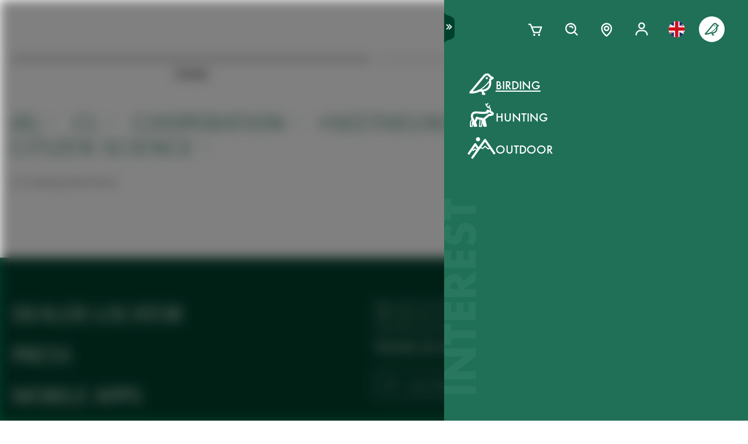

--- FILE ---
content_type: image/svg+xml
request_url: https://www.swarovskioptik.com/assets/social-icons/youtube.svg
body_size: 630
content:
<?xml version="1.0" encoding="UTF-8"?>
<svg id="Ebene_1" data-name="Ebene 1" xmlns="http://www.w3.org/2000/svg" version="1.1" viewBox="0 0 70 70">
  <defs>
    <style>
      .cls-1, .cls-2 {
        fill: none;
        stroke: #fff;
        stroke-width: 2px;
      }

      .cls-2 {
        stroke-linecap: round;
        stroke-linejoin: round;
      }
    </style>
  </defs>
  <g id="Icon_Player_Play-Kreis-Black" data-name="Icon Player Play-Kreis-Black">
    <g id="SO-Iconset-SVGs_Black---Play-Kreis" data-name="SO-Iconset-SVGs Black---Play-Kreis">
      <circle id="Oval" class="cls-1" cx="35" cy="35" r="22.7"/>
    </g>
  </g>
  <g>
    <rect class="cls-2" x="20.9" y="24.8" width="28.2" height="20.4" rx="4.1" ry="4.1"/>
    <polygon class="cls-2" points="41.2 35 36.2 37.9 31.2 40.8 31.2 35 31.2 29.2 36.2 32.1 41.2 35"/>
  </g>
</svg>